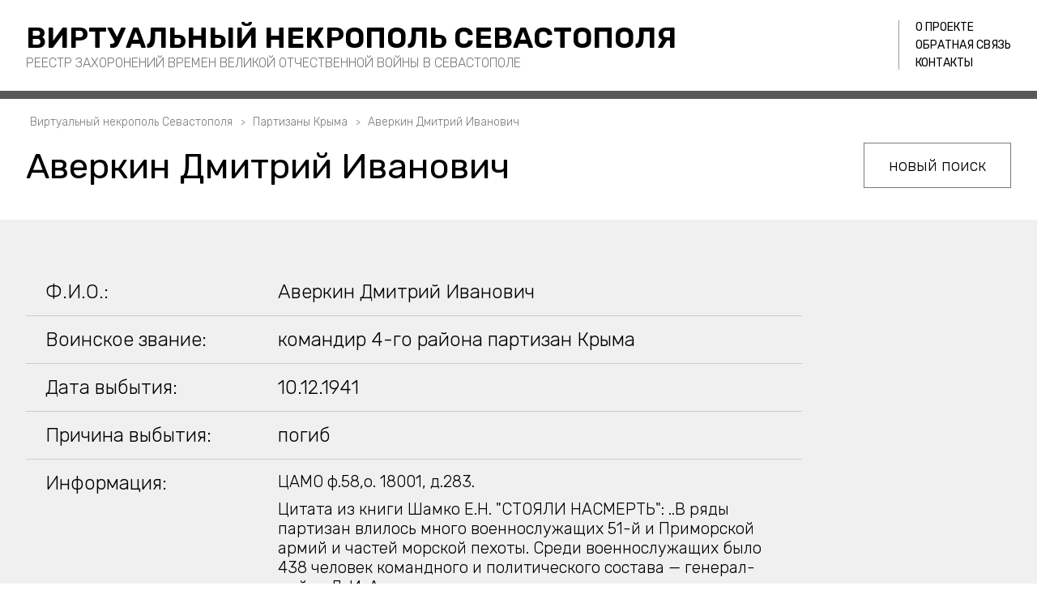

--- FILE ---
content_type: text/html; charset=UTF-8
request_url: https://www.tombs-sevastopol.ru/partisan/22813
body_size: 4336
content:
<!DOCTYPE html>
<html xmlns="http://www.w3.org/1999/xhtml" lang="ru">

<head>

    <meta http-equiv="Content-Type" content="text/html; charset=utf-8" />

    <title>Аверкин Дмитрий Иванович - Партизаны Крыма. Виртуальный некрополь Севастополя</title>
    <meta name="description" content="Аверкин Дмитрий Иванович. Партизаны Крыма. Виртуальный некрополь Севастополя" />

    <link rel="canonical" href="https://www.tombs-sevastopol.ru/partisan/22813"/>

    <base href="https://www.tombs-sevastopol.ru/" />

    <meta name="format-detection" content="telephone=no" />
    <meta name="viewport" content="width=device-width,initial-scale=1.0,maximum-scale=1" />

    <meta name="author" content="Геокон - geokon-group.ru" />

    <link rel="stylesheet" type="text/css" href="https://www.tombs-sevastopol.ru/plugins/owlcarousel/owl.carousel.css" />
    <link rel="stylesheet" type="text/css" href="https://www.tombs-sevastopol.ru/plugins/owlcarousel/owl.theme.default.css" />
    <link rel="stylesheet" type="text/css" href="https://www.tombs-sevastopol.ru/plugins/fancybox/jquery.fancybox.min.css" />
    <link rel="stylesheet" type="text/css" href="https://www.tombs-sevastopol.ru/plugins/magnific/magnific-popup.css" />
    <link rel="stylesheet" type="text/css" href="https://www.tombs-sevastopol.ru/plugins/jquery-ui/jquery-ui.css" />

    <link rel="stylesheet" type="text/css" href="https://www.tombs-sevastopol.ru/css/styles.css" />
    <link rel="stylesheet" type="text/css" href="https://www.tombs-sevastopol.ru/css/adaptive.css" />

    <link rel="icon" type="image/png" sizes="32x32" href="https://www.tombs-sevastopol.ru/graph/favicon-32x32.png">
    <link rel="icon" type="image/png" sizes="120x120" href="https://www.tombs-sevastopol.ru/graph/favicon-120x120.png">

    <meta property="og:title" content="Аверкин Дмитрий Иванович - Партизаны Крыма. Виртуальный некрополь Севастополя" />
    <meta property="og:description" content="Аверкин Дмитрий Иванович. Партизаны Крыма. Виртуальный некрополь Севастополя" />
    <meta property="og:url" content= "https://www.tombs-sevastopol.ru/partisan/22813" />
    <meta property="og:image" content= "https://www.tombs-sevastopol.ru/images/big2299.jpg" />

    <script src="https://www.tombs-sevastopol.ru/js/jquery.min.js"></script>

    <meta name="yandex-verification" content="f9204d7ef5952210" />

</head>
<body>

  <div class="page-body res-page">


    <div class="wrapper wrtop">
  <div class="wrap">

       <div class="flex-columns">
          <div class="col-3x4">
              <div class="top-title">
                  <h2><a href="https://www.tombs-sevastopol.ru">Виртуальный некрополь Севастополя</a></h2>
                  <h3>Реестр захоронений времен Великой Отчественной Войны в Севастополе</h3>
              </div>
          </div>
          <div class="col-1x4">
              <div class="top-menu"><ul><li ><a     href="https://www.tombs-sevastopol.ru/about">О проекте</a></li><li ><a     href="https://www.tombs-sevastopol.ru/guestbook">Обратная связь</a></li><li ><a     href="https://www.tombs-sevastopol.ru/contacts">Контакты</a></li></ul></div>
              <div class="mob-menu-link"><a></a></div>
          </div>
       </div>

  </div>
</div>


    <div class="wrapper wrpage">
      <div class="wrap">

        <div class="page-info">
          <div class="krohi">
   <p><ul itemscope itemtype="https://schema.org/BreadcrumbList" ><li itemprop="itemListElement" itemscope itemtype="https://schema.org/ListItem"><a href = "https://www.tombs-sevastopol.ru"  title="Виртуальный некрополь Севастополя" itemprop="item" ><span itemprop="name">Виртуальный некрополь Севастополя</span><meta itemprop="position" content="0"></a></li><li itemprop="itemListElement" itemscope itemtype="https://schema.org/ListItem"><a title="Партизаны Крыма" itemprop="item" ><span itemprop="name">Партизаны Крыма</span><meta itemprop="position" content="1"></a></li><li itemprop="itemListElement" itemscope itemtype="https://schema.org/ListItem"><a title="Аверкин Дмитрий Иванович" itemprop="item" ><span itemprop="name">Аверкин Дмитрий Иванович</span><meta itemprop="position" content="2"></a></li></ul></p>
</div>          <div class="page-block ">
            <div class="page-title">
              <h1>Аверкин Дмитрий Иванович</h1>
            </div>
          </div>
        </div>

        <div class="page-search">
          <span class="page-search-link"><a><sup>новый поиск</sup><sub>скрыть форму</sub></a></span>
          <div class="search-data">
            
	  
      <!-- поиск партизан  -->
      <div class="search-item " data-id="ms3">

        <div class="search-line">
          <form name="sf3" data-url="">
            <h5>Поиск по фамилии</h5>
            <div class="flex-columns">
              <div class="col-5x6"><input type="text" value="" placeholder="Введите фамилию или часть фамилии (мин. 3 символа)" /></div>
              <div class="col-1x6"><span class="button"><a data-url="https://www.tombs-sevastopol.ru/partisans/search/">Найти</a></span></div>
            </div>
          </form>
        </div>

        <div class="search-links">
          </br />
          <h5>Алфавитный указатель</h5>
          <div class="flex-columns">
            <div class="col-1x10" ><a href="https://www.tombs-sevastopol.ru/partisans/letter/0">а<span>(215)</span></a></div><div class="col-1x10" ><a href="https://www.tombs-sevastopol.ru/partisans/letter/1">б<span>(303)</span></a></div><div class="col-1x10" ><a href="https://www.tombs-sevastopol.ru/partisans/letter/2">в<span>(185)</span></a></div><div class="col-1x10" ><a href="https://www.tombs-sevastopol.ru/partisans/letter/3">г<span>(227)</span></a></div><div class="col-1x10" ><a href="https://www.tombs-sevastopol.ru/partisans/letter/4">д<span>(179)</span></a></div><div class="col-1x10" ><a href="https://www.tombs-sevastopol.ru/partisans/letter/5">е<span>(54)</span></a></div><div class="col-1x10" ><a href="https://www.tombs-sevastopol.ru/partisans/letter/6">ж<span>(32)</span></a></div><div class="col-1x10" ><a href="https://www.tombs-sevastopol.ru/partisans/letter/7">з<span>(102)</span></a></div><div class="col-1x10" ><a href="https://www.tombs-sevastopol.ru/partisans/letter/8">и<span>(87)</span></a></div><div class="col-1x10" ><a href="https://www.tombs-sevastopol.ru/partisans/letter/9">к<span>(528)</span></a></div><div class="col-1x10" ><a href="https://www.tombs-sevastopol.ru/partisans/letter/10">л<span>(63)</span></a></div><div class="col-1x10" ><a href="https://www.tombs-sevastopol.ru/partisans/letter/11">м<span>(88)</span></a></div><div class="col-1x10" ><a href="https://www.tombs-sevastopol.ru/partisans/letter/12">н<span>(33)</span></a></div><div class="col-1x10" ><a href="https://www.tombs-sevastopol.ru/partisans/letter/13">о<span>(29)</span></a></div><div class="col-1x10" ><a href="https://www.tombs-sevastopol.ru/partisans/letter/14">п<span>(83)</span></a></div><div class="col-1x10" ><a href="https://www.tombs-sevastopol.ru/partisans/letter/15">р<span>(31)</span></a></div><div class="col-1x10" ><a href="https://www.tombs-sevastopol.ru/partisans/letter/16">с<span>(111)</span></a></div><div class="col-1x10" ><a href="https://www.tombs-sevastopol.ru/partisans/letter/17">т<span>(50)</span></a></div><div class="col-1x10" ><a href="https://www.tombs-sevastopol.ru/partisans/letter/18">у<span>(9)</span></a></div><div class="col-1x10" ><a href="https://www.tombs-sevastopol.ru/partisans/letter/19">ф<span>(30)</span></a></div><div class="col-1x10" ><a href="https://www.tombs-sevastopol.ru/partisans/letter/20">х<span>(23)</span></a></div><div class="col-1x10" ><a href="https://www.tombs-sevastopol.ru/partisans/letter/21">ц<span>(3)</span></a></div><div class="col-1x10" ><a href="https://www.tombs-sevastopol.ru/partisans/letter/22">ч<span>(37)</span></a></div><div class="col-1x10" ><a href="https://www.tombs-sevastopol.ru/partisans/letter/23">ш<span>(49)</span></a></div><div class="col-1x10" ><a href="https://www.tombs-sevastopol.ru/partisans/letter/24">щ<span>(7)</span></a></div><div class="col-1x10" ><a href="https://www.tombs-sevastopol.ru/partisans/letter/25">э<span>(2)</span></a></div><div class="col-1x10" ><a href="https://www.tombs-sevastopol.ru/partisans/letter/26">ю<span>(9)</span></a></div><div class="col-1x10" ><a href="https://www.tombs-sevastopol.ru/partisans/letter/27">я<span>(20)</span></a></div>          </div>
        </div>

    </div>          </div>
        </div>

      </div>
    </div>



    <div class="wrapper wrgraybg wrtext">
      <div class="wrap">

        <div class="flex-columns top-align obj-info">

          <div class="col-7x8">
            <div class="obj-data">

              <div class="obj-data-line"><span>Ф.И.О.:</span> <span>Аверкин Дмитрий Иванович</span></div>                            
              <div class="obj-data-line"><span>Воинское звание:</span> <span>командир 4-го района партизан Крыма</span></div>                            
              <div class="obj-data-line"><span>Дата выбытия:</span> <span>10.12.1941</span></div>              <div class="obj-data-line"><span>Причина выбытия:</span> <span>погиб </span></div>
              
              <div class="obj-data-line line-desc"><span>Информация:</span> <span class="obj-data-small"><p style="">ЦАМО ф.58,о.&nbsp;18001, д.283.</p>
<p style="">Цитата из книги Шамко Е.Н. "СТОЯЛИ НАСМЕРТЬ":&nbsp;..В ряды партизан влилось много военнослужащих 51-й и Приморской армий и частей морской пехоты. Среди военнослужащих было 438 человек командного и политического состава&nbsp;&mdash; генерал-майор Д.&nbsp;И.&nbsp;Аверкин... и многие другие..</p>
<p style="">ВОВ в Судаке:..48-я кавалерийская дивизия под командованием генерал-майора Д.И.Аверкина заняла позиции в Судаке для обороны побережья. С началом боев за Крым дивизия Аверкина была переброшена на Чонгарское направление. Понеся тяжелые потери, остатки дивизии- 165 бойцов и командиров влились в партизанский отряд М.И.Чуба. Генерал Аверкин принял командование 4-м партизанским р-ном (9 декабря 1941 погиб в бою).&nbsp;</p>
<p style="">из статьи "Партизанская шапка Эммануила Грабовецкого":..Одна из трагедий произошла 13 декабря 1941 года в верхней части северного склона Ялтинского массива. В тот день командир соединения генерал Аверкин с группой командиров прибыл к ялтинским партизанам.<br /> <br /> Об этом мгновенно прознали немцы. Они скрытно подтянули войска к расположению партизанского штаба. Неравный бой был скоротечным. Захватить в плен генерала и его помощников немцам не удалось, но и партизаны скрыться от врага не смогли.<br /> <br /> Останки генерала Дмитрия Ивановича Аверкина, Дмитрия Мошкарина, комиссара отряда Белобродского и всех, кто был с ними, обнаружили через несколько дней на спуске к роднику Бештекнэ.<br /> </p>
<p style="">КП Республики Крым т.6, стр.23</p></span></div>              <div class="obj-data-line line-add"><span>Дополнительно:</span> <span class="obj-data-small">генерал-майор 48 отдельной кавалеристской дивизии.</span></div>
            </div>

          </div>


        </div>

      </div>
    </div>

        <div class="wrapper wrgallery"><div class="wrap"><div class="page-gallery"><h3>Фотоархив</h3><div class="flex-columns"><div class="col-1x3"><div class="gallery-item"><a href="https://www.tombs-sevastopol.ru/images/big2299.jpg" target="_blank" class="fancybox" data-fancybox="gallery30852" data-caption="Фотография из фондов музея Заветненской с.ш. им.Крымских партизан"><img src="https://www.tombs-sevastopol.ru/images/big2299.jpg" alt="Фотография из фондов музея Заветненской с.ш. им.Крымских партизан"  title="Фотография из фондов музея Заветненской с.ш. им.Крымских партизан" /></a></div></div><div class="col-1x3"><div class="gallery-item"><a href="https://www.tombs-sevastopol.ru/images/big2594.jpg" target="_blank" class="fancybox" data-fancybox="gallery30852" data-caption="Аверкин Д.И."><img src="https://www.tombs-sevastopol.ru/images/big2594.jpg" alt="Аверкин Д.И."  title="Аверкин Д.И." /></a></div></div></div></div></div></div>    <div class="wrapper wrgallery"><div class="wrap"><div class="doc-list"><h3>Архивные документы</h3> <div class="doc-item"><a href="https://www.tombs-sevastopol.ru/files/doc5185.jpg" target="_blank">Архивные данные ЦАМО</a></div> <div class="doc-item"><a href="https://www.tombs-sevastopol.ru/files/doc5528.jpg" target="_blank">Книга Памяти Республики Крым. том 6</a></div> <div class="doc-item"><a href="https://www.tombs-sevastopol.ru/files/doc5529.jpg" target="_blank">Книга Памяти Республики Крым. том 6</a></div></div></div></div>
    <br/>

    <div class="wrapper wrend wrdarkgraybg">
  <div class="wrap">

    <div class="flex-columns">
      <div class="col-1x2">
        <div class="end-block">
          <div class="end-title">
            <h4><a href="https://www.tombs-sevastopol.ru">Виртуальный некрополь Севастополя</a></h4>
          </div>
          <div class="end-cpr">&copy; 2010-2026.</div>
        </div>
      </div>
      <div class="col-1x2">
        <div class="end-block">
          <div class="end-menu">
            <ul><li ><a   href="https://www.tombs-sevastopol.ru">Главная</a></li><li ><a     href="https://www.tombs-sevastopol.ru/about">О проекте</a></li><li ><a     href="https://www.tombs-sevastopol.ru/articles">Статьи</a></li><li ><a     href="https://www.tombs-sevastopol.ru/guestbook">Обратная связь</a></li><li ><a     href="https://www.tombs-sevastopol.ru/contacts">Контакты</a></li></ul>
          </div>
          <div class="geokon">Создание сайта - <a href="https://www.geokon-group.ru" target="_blank">ГЕОКОН</a></div>
        </div>
      </div>
    </div>


  </div>
</div>


<div class="mob-menu">
  <div class="wrtop">
    <div class="flex-columns">
      <div class="col-3x4">
        <div class="top-title">
          <h2><a href="https://www.tombs-sevastopol.ru">Виртуальный некрополь Севастополя</a></h2>
          <h3>Реестр захоронений времен Великой Отчественной Войны в Севастополе</h3>
        </div>
      </div>
      <div class="col-1x4">
        <div class="mob-menu-close"><a></a></div>
      </div>
    </div>
  </div>
  <ul>
      <li ><a   href="https://www.tombs-sevastopol.ru">Главная</a></li><li ><a     href="https://www.tombs-sevastopol.ru/burial">Некрополь Севастополя</a></li><li ><a     href="https://www.tombs-sevastopol.ru/soldiers">Участники обороны Севастополя</a></li><li ><a     href="https://www.tombs-sevastopol.ru/partisans">Партизаны Севастополя</a></li>      <br/>
      <li ><a     href="https://www.tombs-sevastopol.ru/about">О проекте</a></li><li ><a     href="https://www.tombs-sevastopol.ru/articles">Статьи</a></li><li ><a     href="https://www.tombs-sevastopol.ru/guestbook">Обратная связь</a></li><li ><a     href="https://www.tombs-sevastopol.ru/contacts">Контакты</a></li>  </ul>
</div>
  </div>


  
   <!-- Внешние модули -->
   <script src="https://www.tombs-sevastopol.ru/plugins/owlcarousel/owl.carousel.min.js"  ></script>
   <script src="https://www.tombs-sevastopol.ru/plugins/fancybox/jquery.fancybox.min.js"  ></script>
   <script src="https://www.tombs-sevastopol.ru/plugins/magnific/magnific-popup.js"></script>
   <script src="https://www.tombs-sevastopol.ru/js/vendors.js" ></script>


   <!-- Скрипты проекта -->
   <script src="https://www.tombs-sevastopol.ru/js/main.js" ></script>
   <script src="https://www.tombs-sevastopol.ru/js/ajax.js" ></script>
  
   <div class="zeropixel">

      <!-- Yandex.Metrika counter --> <script type="text/javascript" > (function(m,e,t,r,i,k,a){m[i]=m[i]||function(){(m[i].a=m[i].a||[]).push(arguments)}; m[i].l=1*new Date(); for (var j = 0; j < document.scripts.length; j++) {if (document.scripts[j].src === r) { return; }} k=e.createElement(t),a=e.getElementsByTagName(t)[0],k.async=1,k.src=r,a.parentNode.insertBefore(k,a)}) (window, document, "script", "https://mc.yandex.ru/metrika/tag.js", "ym"); ym(32220254, "init", { clickmap:true, trackLinks:true, accurateTrackBounce:true, webvisor:true, trackHash:true }); </script> <noscript><div><img src="https://mc.yandex.ru/watch/32220254" style="position:absolute; left:-9999px;" alt="" /></div></noscript> <!-- /Yandex.Metrika counter --> 

 

 


   </div>



</body>

</html>

--- FILE ---
content_type: text/css
request_url: https://www.tombs-sevastopol.ru/css/adaptive.css
body_size: 1851
content:
@media only screen and (max-width: 1260px) {

  .obj-info .col-7x8 { -ms-flex: 0 0 100%; flex: 0 0 100%; max-width: 100%; }
  .obj-info .obj-data { width: 100%; margin-right: 0; }
  .wrslider .page-pic { padding-top:32%; }  
  .wrpage .wrap .page-title h1, .wrtext .page-block h1 { font-size: 2rem; }
  .search-menu .col-1x3 a { font-size: 1.1rem; }
  .search-links a { font-size: 1.1rem; } 

}


@media only screen and (max-width: 1160px) {

  .wrslider .page-pic { padding-top:38%; }  
  .wrtop h2 { font-size: 1.6rem; padding-bottom: 0.05rem; }
  .search-menu .col-1x3 a { font-size: 1rem; }
  .search-links a { padding: 0.75rem 0; font-size: 1rem; }
  .search-data { padding: 2rem 3rem; }
  .wrmainsearch { margin-top: -5.9rem; }  
  .search-menu .col-1x3 a { padding:1.5rem 0; }

  .data-table h4 { padding-bottom: 1rem; text-align: center; }
  .reviews-list .review-item .question h4 { text-align: left; }
  .data-table .pagenation, .pagenation { position:relative; top:unset; right:unset; padding-bottom: 1rem; text-align:center; }
  .pagenation span {display: none;}
  

}

@media only screen and (max-width: 1024px) {

  .wrtop h2 { font-size: 1.45rem; }
  .wrtop h3 { font-size: 0.7rem; }
  .search-menu a span { width: 90%; margin: 0 5%; }
  .search-data { padding: 1rem 2rem; }

  .data-table table tr td { font-size: 0.8rem; }
  .wrend .end-menu ul li a { padding: 0.25rem 0.35rem; font-size: 0.65rem; }

  .obj-info .obj-data .obj-data-line span { font-size: 1rem !important; }
  .page-search .page-search-link { top: -4rem; right: 0; }

}


@media only screen and (max-width: 920px) {

  .wrslider .page-pic { padding-top: 45%; }
  .search-menu .col-1x3 a { font-size: 0.9rem; }

  .search-data .col-1x10 { position: relative; -webkit-box-flex: 0; -ms-flex: 0 0 12.5%; flex: 0 0 12.5%; max-width: 12.5%; }
  .search-line input { font-size: 0.75rem; }
  .search-line .button a { padding: 0.85rem 0; }

  .wrpage .wrap .page-title h1, .wrtext .page-block h1 { font-size: 1.75rem; }
  .wrend .end-menu ul li a { padding: 0.25rem 0.2rem; font-size: 0.6rem; }

  .data-table table th { font-size: 0.7rem; }
  .page-gallery .col-1x3 { -webkit-box-flex: 0; -ms-flex: 0 0 50%; flex: 0 0 50%; max-width: 50%;  }

  .wrtop h2 { font-size: 1.2rem; }
  .wrtop h3 { font-size: 0.67rem; }

  .article-item .col-5x6 { -webkit-box-flex: 0; -ms-flex: 0 0 100%; flex: 0 0 100%; max-width: 100%;  }
  .article-item .col-1x6 { -webkit-box-flex: 0; -ms-flex: 0 0 30%; flex: 0 0 30%; max-width: 30%;  }
  .articles-list .article-item .article-data { width:100%; }
  .articles-list .col-1x6 a { margin-top:1rem; padding: 0.65rem 0; }


}


@media only screen and (max-width: 800px) {

  .wrend .col-1x2:first-child { -webkit-box-flex: 0; -ms-flex: 0 0 100%; flex: 0 0 100%; max-width: 100%;  }
  .wrend .col-1x2:first-child .end-block { text-align:center; }
  .wrend .col-1x2:last-child { display:none; }
  .wrend .end-block h4 { text-transform: uppercase; }
  .wrpage .wrap .page-title h1, .wrtext .page-block h1 { font-size: 1.65rem; }
  .search-menu .col-1x3 a { padding: 1rem 0; font-size: 0.8rem;  }
  .wrmainsearch { margin-top: -4.85rem; }
  .wrtop h2 { font-size: 1.75rem; }
  .wrtop h3 { display: none }
  .wrslider .page-pic { padding-top: 60%; }
  .res-page .wrpage .wrap .page-title h1 { width: 65%; }
  .data-table table tr td { font-size: 0.75rem; }
  .wrtext { padding: 2rem 0; }
  .page-search .page-search-link a sup, .page-search .page-search-link a sub { font-size: 0.85rem; }
  .wrpage .krohi ul { display: none; }

}


@media only screen and (max-width: 720px) {

  .data-table table tr td:last-child, .data-table table tr th:last-child { display: none; }
  .wrtop h2 { font-size: 1.55rem; }
  .search-data .col-1x10 { position: relative;  -webkit-box-flex: 0; -ms-flex: 0 0 20%;  flex: 0 0 20%;  max-width: 20%; }
  .res-page .wrpage .wrap .page-title h1 { width: 95%; }
  .page-search .page-search-link { top: -3.75rem; right: 0;}
  .wrslider .page-pic img { left: 10%; }
  .wrtop h2 { font-size: 1.5rem; }
  .search-menu .col-1x3 a  { width:96%; margin: 0 2%;  font-size: 0.75rem; }
  .search-menu .col-1x3:first-child a { margin-left: 0; margin-right: 4%; }
  .search-menu .col-1x3:last-child a { margin-right: 0; margin-left: 4%; }
  .wrtop .top-menu { display: none; }
  .wrpage .wrap .page-title h1, .wrtext .page-block h1 { font-size: 1.4rem; }

  .mob-menu-link { display: inline-block; margin-right:2.5%; width:3rem; height:3rem; background:var(--mobmenu-icon); background-size:var(--bg-full-height);  }
  .mob-menu-close { display: inline-block; margin-right:2.5%; width:2.5rem; height:2.5rem; background:var(--mobmenuclose-icon); background-size:var(--bg-full-height);  }
  .mob-menu { display:none;  position: fixed; top:0; left:0; right:0; bottom:0; background: var(--white-color); z-index:1000; }
  .mob-menu .wrtop {  padding: 1.25rem 2.5%; border-bottom: solid 0.5rem var(--dark-color); }
  .mob-menu ul { padding:2.5rem 3rem; margin: 0; }
  .mob-menu ul li { padding:0; margin: 0; list-style: none; text-align:left; }
  .mob-menu ul li a { display:block; padding:0.35rem; margin: 0; font-size:1.3rem; font-weight:400; }

  .obj-info .obj-data .obj-data-line.line-desc,
  .obj-info .obj-data .obj-data-line.line-add
   { position: relative;  display: flex;  -ms-flex-wrap: wrap;  flex-wrap: wrap;}

  .obj-info .obj-data .obj-data-line.line-desc span,  
  .obj-info .obj-data .obj-data-line.line-add span 
  { display: inline-block; -webkit-box-flex: 0; -ms-flex: 0 0 97.5%; flex: 0 0 97.5%;  max-width: 97.5%; padding-left: 2.5%; margin-bottom:0.5rem; }   


}


@media only screen and (max-width: 640px) {

  .wrtop h2 { font-size: 1.3rem; }
  .search-data { padding: 1rem; }
  .search-data .col-5x6 { -ms-flex: 0 0 75%; flex: 0 0 75%; max-width: 75%; }
  .search-data .col-1x6 { -ms-flex: 0 0 25%; flex: 0 0 25%; max-width: 25%; }
  .res-page .wrpage .wrap .page-title h1 { width: 100%; text-align: center; }
  .page-search .page-search-link { position: relative; top: -0.75rem; right: unset;}
  .data-table table tr td.dt-icon, .data-table table tr th.dt-icon { display: none; }
  .page-gallery h3, .wrgallery h3 {font-size: 1.5rem; text-align: center;}
  .page-gallery .flex-columns { justify-content: center; }
  .wrpage .wrap .page-title h1, .wrtext .page-block h1, .wrpartners h3 { text-align:center; text-transform: uppercase; font-size: 1.4rem; }
  .add-review .col-1x2 { -ms-flex: 0 0 100%; flex: 0 0 100%; max-width: 100%; }
  .page-gallery .col-1x3 { -webkit-box-flex: 0; -ms-flex: 0 0 100%; flex: 0 0 100%; max-width: 100%; }
  .wrgallery .page-gallery .gallery-item { width: 100%; height: 0; padding-top: 100%; } 

}



@media only screen and (max-width: 540px) {
  
  .wrtop h2 { font-size: 1.2rem; }
  .block-text p { text-align:left !important; }
  .data-table table tr td, .data-table table tr th { padding:0.5rem; font-size: 0.7rem;  }
  .obj-info .obj-data .obj-data-line span { font-size: 0.8rem !important; }
  .obj-info .obj-data .obj-data-line span.obj-data-small { font-size: 0.8rem !important; }
  .articles-list .article-item .article-desc { font-size: 0.9rem; }
  .reviews-list .review-item .question .question-text { text-align: left; }
  .reviews-list .review-item .question h4 { font-size: 1rem; }
  .wrslider .page-pic { padding-top: 70%; } 

}


@media only screen and (max-width: 480px) {

  .search-menu .col-1x3 a { font-size: 0.7rem; }
  .search-data .col-1x10 { -ms-flex: 0 0 25%; flex: 0 0 25%; max-width: 25%; }
  .wrpage .wrap .page-title h1, .wrtext .page-block h1, .wrpartners h3 { font-size: 1.2rem; }
  .data-table table tr td.dt-cem, .data-table table tr th.dt-cem { display: none; }
  .wrtop h2 { font-size: 1rem; }

  .mob-menu-link { width: 2.5rem; height: 2.5rem; }
  .mob-menu-close { width: 2rem; height: 2rem;  }
  .mob-menu ul { padding: 2rem; margin: 0; }
  .mob-menu ul li a { font-size: 1.2rem; }

  .wrtop .flex-columns { margin:0 2%; }
  .article-item .col-1x6 { -ms-flex: 0 0 45%; flex: 0 0 45%; max-width: 45%;}

  .mob-menu .wrtop { padding-bottom:1.2rem; }

  .wrgallery .page-gallery .gallery-item { margin-bottom: 1rem; }
    


}


@media only screen and (max-width: 420px) {

  body { font-size: 0.8rem; }

  .search-links h5 { font-size: 0.9rem; } 
  .wrtop h2 {font-size: 0.9rem;}
  .search-menu .col-1x3 a { font-size: 0.65rem; }
  .mob-menu ul li a { font-size: 1.1rem; }
  .wrslider .page-pic img {top: 75%; left:0; }

  .search-data .col-5x6 {-ms-flex: 0 0 100%; flex: 0 0 100%; max-width: 100%;}
  .search-data .col-1x6 {-ms-flex: 0 0 100%; flex: 0 0 100%; max-width: 100%;}
  .search-line input { width: 100%; }

  .end-title h5 { font-size:1rem;  }
  .obj-info .obj-data .obj-data-line span { font-size: 0.7rem !important; }
  .obj-info .obj-data .obj-data-line span.obj-data-small { font-size: 0.75rem !important; }
  .data-table table tr th { padding: 0.5rem; font-size: 0.6rem; }

  .articles-list .article-item .article-data h3 { font-size: 1.2rem; }
  .search-line h5 { font-size: 0.9rem; }
  .wrpage .wrap .page-title h1, .wrtext .page-block h1 { font-size: 1.1rem; }
  .pagenation .pagelinks { width: calc(100% - 1rem); }
  .add-review { position: relative;  padding: 1rem 0; }

}


@media only screen and (max-width: 370px) {

  .wrtop h2 { font-size: 0.85rem; }  
  .search-menu .col-1x3 a { font-size: 0.55rem; }
  .search-line h5 {font-size: 0.75rem;}
  .wrslider .page-pic img { top: 75%; left: -20%; }
  .wrpage .wrap .page-title h1, .wrtext .page-block h1 { font-size: 1.2rem; }
  .search-links h5 { font-size: 0.75rem; }

}

--- FILE ---
content_type: application/javascript
request_url: https://www.tombs-sevastopol.ru/js/ajax.js
body_size: 814
content:
pageloading =
  "<div class='page-loading'><div><img src='graph/loading.gif' /></div></div>";
popuploading =
  "<div class='popup-loading'><br/><div><img src='graph/loading.gif' /></div><br/></div>";

/* Обратный звонок  */
/* ------------------------------------------------------------------------ */
$(function () {
  $(".add-review").on("click", "a.send", function () {
    test = 1;

    var author = $("#author_name").val();
    var email = $("#author_email").val();
    var text = $("#message").val();

    if (isEmpty(author)) {
      test = 0;
      alert("Пожалуйста, введите Ваше имя!");
    } else if (!isEmailAddress(email)) {
      test = 0;
      alert("Пожалуйста, введите корректный e-mail!");
    } else if (isEmpty(text)) {
      test = 0;
      alert("Пожалуйста, введите текст сообщения!");
    }

    if (test == 1) {
      $(".add-review").empty().html(popuploading);
      // if (typeof yaCounter82660741 != "undefined" ) { yaCounter82660741.reachGoal('callback'); }

      var posting = $.post("a_sendmessage.php", {
        author: author,
        email: email,
        text: text,
        secure: 397,
      });

      posting.done(function (data) {
        $(".add-review").html(data);
      });
    }
  });
});

/* Оформление заказа */
/* ------------------------------------------------------------------------ */
$(function () {
  $(".orderform").on("click", ".form-submit a", function () {
    test = 1;

    var rfirstname = $("#ofname").val();
    var rlastname = $("#olname").val();
    var rphone = $("#ophone").val();
    var remail = $("#oemail").val();
    var rcity = $("#ocity").val();
    var raddress = $("#oaddress").val();
    var rdelivery = $("#odelivery").val();
    var radd = $("#oadd").val();

    if (isEmpty(rfirstname)) {
      test = SetError("#ofname", "Введите имя!");
    }
    if (isEmpty(rlastname)) {
      test = SetError("#olname", "Введите фамилию!");
    }
    if (!ValidPhone(rphone)) {
      test = SetError("#ophone", "Некорректный номер телефона!");
    }
    if (!isEmailAddress(remail)) {
      test = SetError("#oemail", "Некорректный e-mail!");
    }

    if (test == 1) {
      $(".checkout .orderform").empty().html(popuploading);
      if (typeof yaCounter82660741 != "undefined") {
        yaCounter82660741.reachGoal("order");
      }

      var posting = $.post("a_sendorder.php", {
        rfirstname: rfirstname,
        rlastname: rlastname,
        remail: remail,
        rphone: rphone,
        rcity: rcity,
        raddress: raddress,
        rdelivery: rdelivery,
        radd: radd,
        secure: 285,
      });

      posting.done(function (data) {
        $(".checkout .orderform").html(data);
      });
    }
  });
});
